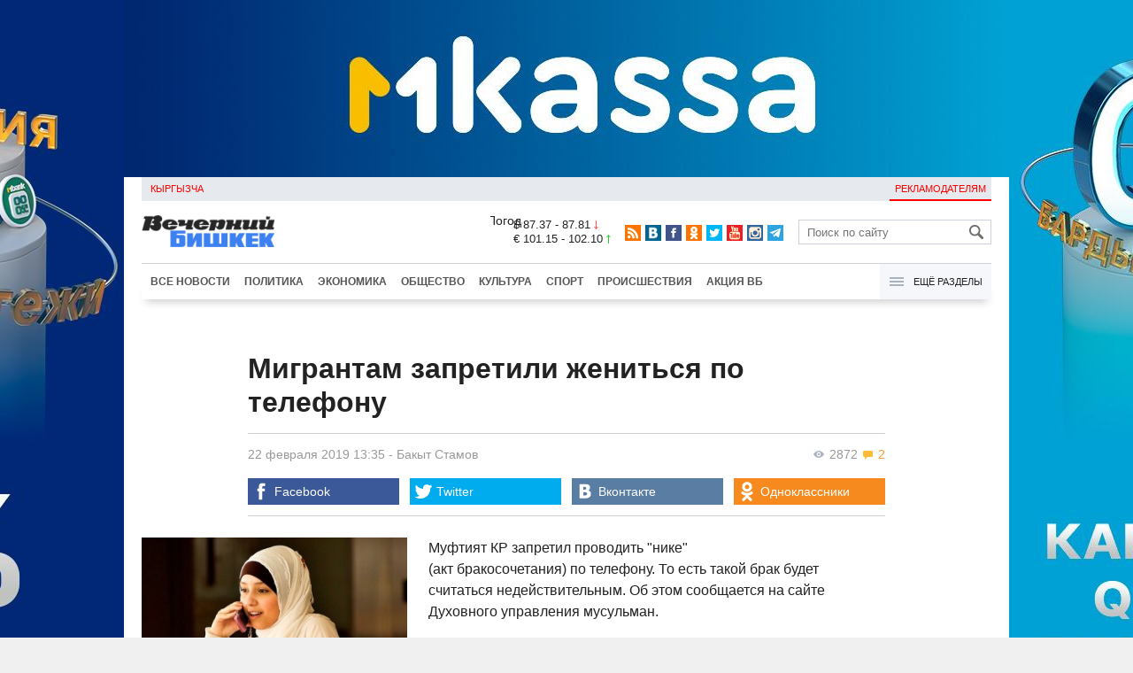

--- FILE ---
content_type: text/html;charset=utf-8
request_url: https://www.vb.kg/other/vb_api.php?new_uid
body_size: 39
content:
23384191